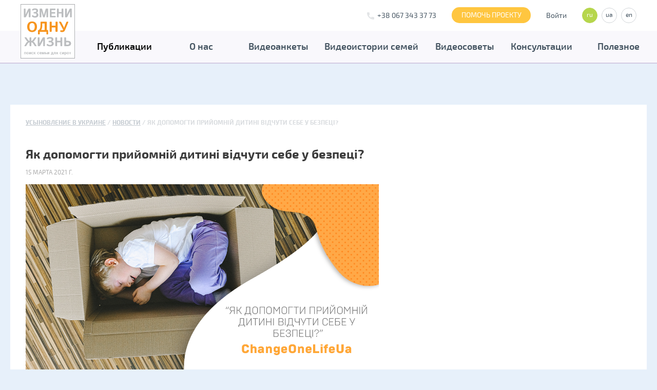

--- FILE ---
content_type: text/html; charset=UTF-8
request_url: https://changeonelife.ua/ru/news/yak-dopomogti-prijomnij-ditini-vidchuti-sebe-u
body_size: 11414
content:
<!DOCTYPE html>
<html lang="ru">
<head>
 <meta charset="utf-8" />
 <meta content="IE=edge,chrome=1" http-equiv="X-UA-Compatible" />
 <title>
 Як допомогти прийомній дитині відчути себе у безпеці? - Измени одну жизнь </title>
 <meta name="title" content="Як допомогти прийомній дитині відчути себе у безпеці?" />
 <meta property="fb:app_id" content="1487321191534060" />
 <meta property="fb:admins" content="" />
 <meta property="og:title" content="Як допомогти прийомній дитині відчути себе у безпеці?" />
 <meta property="og:description" content="" />
 <meta property="og:url" content="https://changeonelife.ua/ru/news/yak-dopomogti-prijomnij-ditini-vidchuti-sebe-u" />
 <meta property="og:image" content="https://changeonelife.ua/markup/assets/images/logo.jpg" />
 <meta name="keywords" content="" />
 <meta name="description" content="" />
 <meta name="viewport" content="width=device-width, initial-scale=1.0, maximum-scale=1.0, user-scalable=0" />
 <meta content="IE=edge,chrome=1" http-equiv="X-UA-Compatible" />
 <meta name="facebook-domain-verification" content="qpy0vc2hley17mj7v56pdlfmqpys98" />
 <link hreflang="uk" rel="alternate"
 href="https://changeonelife.ua/news/yak-dopomogti-prijomnij-ditini-vidchuti-sebe-u" />
 <link hreflang="ru" rel="alternate"
 href="https://changeonelife.ua/ru/news/yak-dopomogti-prijomnij-ditini-vidchuti-sebe-u" />
 <link hreflang="en" rel="alternate"
 href="https://changeonelife.ua/en/news/yak-dopomogti-prijomnij-ditini-vidchuti-sebe-u" />
 <link type="image/x-icon" href="/favicon.ico" rel="shortcut icon" />
 <link rel="stylesheet" type="text/css" href="/markup/assets/stylesheets/style.min.css?v=2.1" />
 <script id="widget-wfp-script" language="javascript" type="text/javascript"
 src="https://secure.wayforpay.com/server/pay-widget.js"></script>
 <script src="https://unpkg.com/react@16/umd/react.development.js" crossorigin></script>
 <script src="https://unpkg.com/react-dom@16/umd/react-dom.development.js" crossorigin></script>
 <link rel="stylesheet" type="text/css" href="/markup/assets/stylesheets/style2.css?v=2.1" />
 <link rel="stylesheet" type="text/css" href="/markup/assets/stylesheets/icon.min.css?v=2.1" />
 <link rel="stylesheet" type="text/css" href="/markup/assets/stylesheets/animation.css?v=2.1" />
 <link rel="stylesheet" type="text/css" href="/markup/assets/stylesheets/animate.css?v=2.1" />
 <link rel="stylesheet" type="text/css" href="/markup/assets/stylesheets/mediaelementplayer.css?v=2.1" />
 <!--[if IE]>
 <link rel="stylesheet" type="text/css" href="/markup/assets/stylesheets/style-for-ie.css" />
 <![endif]-->
 <script>
 (function(i, s, o, g, r, a, m) {
 i['GoogleAnalyticsObject'] = r;
 i[r] = i[r] || function() {
 (i[r].q = i[r].q || []).push(arguments)
 }, i[r].l = 1 * new Date();
 a = s.createElement(o),
 m = s.getElementsByTagName(o)[0];
 a.async = 1;
 a.src = g;
 m.parentNode.insertBefore(a, m)
 })(window, document, 'script', '//www.google-analytics.com/analytics.js', 'ga');
 ga('create', 'UA-56133099-1', 'auto');
 // Google Optimize, A/B тестирование для CDN
 ga('require', 'GTM-5PMVZ9G')
 ga('send', 'pageview');
 </script>
 <script>
 window.addEventListener("click", cm, false);
 window.addEventListener("dblclick", cm, false);
 var debug = document.getElementById("debug");
 function cm(e) {
 if (e.button == 2) {
 e.preventDefault();
 debug.innerHTML = new Date().getTime();
 }
 return true;
 }
 </script>
 <script>
 !function(f,b,e,v,n,t,s)
 {if(f.fbq)return;n=f.fbq=function(){n.callMethod?
 n.callMethod.apply(n,arguments):n.queue.push(arguments)};
 if(!f._fbq)f._fbq=n;n.push=n;n.loaded=!0;n.version='2.0';
 n.queue=[];t=b.createElement(e);t.async=!0;
 t.src=v;s=b.getElementsByTagName(e)[0];
 s.parentNode.insertBefore(t,s)}(window, document,'script',
 'https://connect.facebook.net/en_US/fbevents.js');
 fbq('init', '397942454793893');
 fbq('track', 'PageView');
 </script>
 <noscript><img height="1" width="1" style="display:none"
 src="https://www.facebook.com/tr?id=397942454793893&ev=PageView&noscript=1"
 /></noscript>
</head>
<body class="">
 <!-- Yandex.Metrika counter
<script type="text/javascript">
(function (d, w, c) {
(w[c] = w[c] || []).push(function() {
try {
w.yaCounter35801245 = new Ya.Metrika({
id:35801245,
clickmap:true,
trackLinks:true,
accurateTrackBounce:true
});
} catch(e) { }
});
var n = d.getElementsByTagName("script")[0],
s = d.createElement("script"),
f = function () { n.parentNode.insertBefore(s, n); };
s.type = "text/javascript";
s.async = true;
s.src = "https://mc.yandex.ru/metrika/watch.js";
if (w.opera == "[object Opera]") {
d.addEventListener("DOMContentLoaded", f, false);
} else { f(); }
})(document, window, "yandex_metrika_callbacks");
</script>
<noscript><div><img src="https://mc.yandex.ru/watch/35801245" style="position:absolute; left:-9999px;" alt="" /></div></noscript>
Yandex.Metrika counter -->
 <script src="/markup/assets/javascripts/dist/main_react.js" type="module"></script>
 <script>
< ? php
if (r() - > requestUri == '/' && !isBot()): ? >
 <
 ? php $cookieLang = isset(Yii::app() - > request - > cookies['lang'] - > value) ? Yii::app() - > request - >
 cookies['lang'] - > value : false; ? >
<
? php
if (empty($cookieLang)): ? >
 var lng = navigator.browserLanguage || navigator.language || navigator.userLanguage;
if (lng == 'uk') {
 window.location = '/ru/news/yak-dopomogti-prijomnij-ditini-vidchuti-sebe-u?setLang=1&lang=ua&redirect=IC8gdWEgLyA=';
} <
? php elseif($cookieLang == 'ua'): ? >
 window.location = '/ua'; <
? php endif; ? >
<
? php endif; ? >
</script>
<!--[if lt IE 8]>
<p class="browserupgrade">You are using an <strong>outdated</strong> browser. Please <a href="http://browsehappy.com/">upgrade your browser</a> to improve your experience.</p>
<![endif]-->
<header>
 <div class="header-container">
 <div class="help-link-container mobile-show">
 <a href="/ru/donate" class="help-link">ПОМОЧЬ ПРОЕКТУ</a>
 </div>
 <div id="btn-mobile-icon" class="mobile-icon icons-mobile left"></div>
 <div class="logo">
 <a href="/ru/">
 <img src="/markup/assets/images/logo_changeonelife_ru.svg" alt="" width="129px" height="129px" />
 </a>
 </div>
 <div class="top-header-controls border-box right">
 <div class="header-top-main-wrapper clearfix">
 <div class="switchers-wrapper left">
 <div class="switchers-col mobile-hide">
 <div class="phone-container">
 <div class="phone-base">+38 067 343 37 73</div>
 </div>
 </div>
 <div class="switchers-col mobile-hide">
 <div class="help-link-container">
 <a href="/ru/donate" class="help-link">ПОМОЧЬ ПРОЕКТУ</a>
 </div>
 </div>
 <div class="switchers-col mobile-hide">
 <div class="login-link">
 <a href="/ru/login">Войти</a>
 </div>
 </div>
 <div class="switchers-col">
 <div class="languages">
 <a href="/" class="active">ru</a>
 <a
 href="/ru/news/yak-dopomogti-prijomnij-ditini-vidchuti-sebe-u?setLang=1&lang=ua&redirect=L25ld3MveWFrLWRvcG9tb2d0aS1wcmlqb21uaWotZGl0aW5pLXZpZGNodXRpLXNlYmUtdQ==">ua</a>
 <a
 href="/ru/news/yak-dopomogti-prijomnij-ditini-vidchuti-sebe-u?setLang=1&lang=en&redirect=L2VuL25ld3MveWFrLWRvcG9tb2d0aS1wcmlqb21uaWotZGl0aW5pLXZpZGNodXRpLXNlYmUtdQ==">en</a>
 </div>
 </div>
 </div>
 </div>
 </div>
 </div>
</header>
<div id="mobile-decor" class="mobile-show mobile-header-decor"></div>
<nav id="nav" class="navigation clearfix">
 <div class="menu-grid">
 <ul class="menu-list list-inline clearfix menu-grid-right">
 <li class="tooltip-holder">
 <h2>
 <a class="active" href="/ru/news">Публикации</a>
 <div class="mobile-show sub-menu-arrow icons-triangle-down"></div> </h2>
 <h3>Новости, статьи, советы</h3>
 <div class="navigation-dropdown">
 <ul>
 <li><a class="active" href="/ru/news">Новости</a></li>
 <li><a href="/ru/articles">Статьи</a></li>
 <li><a href="/ru/blogs">Блоги</a></li>
 </ul>
 </div>
 </li>
 <li class="tooltip-holder">
 <h2>
 <a href="/ru/about">О нас</a>
 <div class="mobile-show sub-menu-arrow icons-triangle-down"></div> </h2>
 <h3>Почему мы помогаем</h3>
 <div class="navigation-dropdown">
 <ul>
 <li><a href="/ru/about">О нас</a></li>
 <li><a href="/ru/about/team">Команда</a></li>
 <li><a href="/ru/about/docs">Документы</a></li>
 <li><a href="/ru/about/report">Отчеты</a></li>
 <li><a href="/ru/about/outofus">СМИ о нас</a></li>
 <li><a href="/ru/about/banner">Наш баннер</a></li>
 <li><a href="/ru/about/druzi">Наши друзья</a></li>
 <li><a href="/ru/about/contacts">Контакты</a></li>
 </ul>
 </div>
 </li>
 <li class="tooltip-holder">
 <h2>
 <a href="/ru/videopassport">Видеоанкеты</a>
 <div class="mobile-show sub-menu-arrow icons-triangle-down"></div> </h2>
 <h3>Поиск по базе видеоанкет</h3>
 <div class="navigation-dropdown">
 <ul>
 <li><a href="/ru/videopassport">Поиск ребенка</a></li>
 <li><a href="/ru/child-in-family">Дети в семьях</a></li>
 <li><a href="/ru/videopassport/socreklama">Соцреклама</a></li>
 <li><a href="/ru/videopassport/howitworks">Инструкция</a></li>
 </ul>
 </div>
 </li>
 <li class="">
 <h2>
 <a href="/ru/videohistory">Видеоистории семей</a>
 </h2>
 <h3>Счастливые истории о детях</h3>
 </li>
 <li class="">
 <h2>
 <a href="/ru/video-advices">Видеосоветы</a>
 </h2>
 <h3>Присоединяйтесь к нам</h3>
 </li>
 <li class="tooltip-holder">
 <h2>
 <a href="/ru/consultations">Консультации</a>
 <div class="mobile-show sub-menu-arrow icons-triangle-down"></div> </h2>
 <h3>Консультации, вопросы: ответы</h3>
 <div class="navigation-dropdown">
 <ul>
 <li><a href="/ru/consultations/how-to-adopt">Как усыновить</a></li>
 <li><a href="/ru/experts">Ряд вопросов</a></li>
 <li><a href="/ru/consultations/experts">Наши эксперты</a></li>
 <li><a href="/ru/adoption">Национальное усыновление</a></li>
 <li><a href="/ru/opika">Опека, попечительство</a></li>
 <li><a href="/ru/fosterfamily">Приемная семья</a></li>
 <li><a href="/ru/adoption_int">Международное усыновление</a></li>
 </ul>
 </div>
 </li>
 <li class="tooltip-holder">
 <h2>
 <a href="/ru/utility">Полезное</a>
 <div class="mobile-show sub-menu-arrow icons-triangle-down"></div> </h2>
 <h3>Книги, видео</h3>
 <div class="navigation-dropdown">
 <ul>
 <li><a href="/ru/utility/legislation">Законодательство</a></li>
 <li><a href="/ru/utility/books">Книги</a></li>
 <li><a href="/ru/utility/movies">Фильмы</a></li>
 </ul>
 </div>
 </li>
 </ul>
 </div>
 <div class="mobile-user-link mobile-show">
 <div class="user-profile-item">
 <a href="/ru/login">Войти</a>
 </div>
 </div>
</nav>
 <main>
<section class="site-page">
<div class="site-main">
<div itemscope="" itemtype="​http://data­vocabulary.org/Breadcrumb"​>
 <ul class="breadcrumbs">
 <li><a href="/ru/" itemprop="url"><span itemprop="title">Усыновление в Украине </span></a></li>
 <li>
 <a href="/ru/news" itemprop="url"><span itemprop="title">Новости</span></a>
 </li>
 <li>
 <span itemprop="title">Як допомогти прийомній дитині відчути себе у безпеці? </span>
 </li>
 </ul>
</div>
<aside class="left-block">
<h1 class="item-name">Як допомогти прийомній дитині відчути себе у безпеці?</h1>
<div class="news-top-container">
<p class="news-date bold">
 <time datetime="2021-03-15">15 марта 2021 г.</time>
</p>
</div>
<article class="item-article content">
 <p><span style="font-size:14px;"><img alt="" src="/user_uploads/images/безопасность.png" style="width: 1200px; height: 630px;" /><br />
<br />
Тривожність дитини - напевно, одне з найбільш поширених станів, з яким стикаються прийомні батьки.<br />
&nbsp;<br />
Страхи, підвищений контроль, неможливість перебувати одному, боязнь відпустити або навіть просто втратити з поля зору свого дорослого - ось деякі прояви тривоги, з якими доводиться стикатися щодня новій сім&#39;ї.<br />
&nbsp;<br />
Чи можемо ми щось зробити, щоб допомогти дитині повірити в те, що той світ, в якому вона живе, тепер цілком безпечний? Так, можемо.<br />
&nbsp;<br />
Дорослі завжди можуть більше, ніж діти, в силу свого досвіду, знань, навичок. Зрештою, перед дитиною у них завжди є одна незаперечна перевага - вони вже виросли, а це значить, що зуміли пройти той шлях, який дитині пройти тільки належить, тому їм точно є чим поділитися!<br />
&nbsp;<br />
5 кроків до спокою, тільки спокою!<br />
&nbsp;</span><br />
<strong><span style="font-size:20px;">1. Прийміть переживання малюка або підлітка</span></strong><br />
<span style="font-size:14px;">&nbsp;<br />
І перший крок буде досить простий і складний одночасно - визнати те, що світ дитини, яка пережила втрату, і правда, відчувається досить небезпечним місцем.<br />
Це означає, що &laquo;та ну, чого тут боятися&raquo;, &laquo;переросте і забуде&raquo;, &laquo;так скільки можна вже&raquo; - погані помічники у вирішенні цього питання.<br />
Знецінення переживання дитини, ми не допомагаємо їй, а даємо зрозуміти - до нас не можна звертатися, для нас твої переживання значення не мають. Чи варто дивуватися, що при подібному підході тривожність залишається, а виражатися починає в більш різких формах - агресії, істериках.<br />
<br />
Для того, щоб рухатися далі, дорослим, що оточують дитину потрібно зрозуміти - втрата, жорстоке поводження, нехтування потребами робить світ небезпечним місцем, і можливий напад може статися в будь-яку хвилину.<br />
Тому дитина витрачає багато своїх ресурсів на захист і контроль, перевіряючи, чи всі на місці, прислухаючись і придивляючись. І якщо ми, дорослі розуміємо це, у нас з&#39;являються всі шанси допомогти дитині.<br />
&nbsp;</span><br />
<strong><span style="font-size:20px;">2. Знайдіть назви для дитячих почуттів</span></strong><br />
<span style="font-size:14px;">&nbsp;<br />
Наступним кроком допомоги буде описання того, що відбувається. Ми говоримо дитині, що вона робить зараз і чим це продиктовано: &laquo;Ти боїшся, що ми зникнемо, тому підходиш до нас кожні п&#39;ять хвилин з питаннями&raquo;, &laquo;На тебе нападали, тому тобі складно довіряти&raquo;, &laquo;Ти лякаєшся різких звуків, тому що в твоєму житті був такий досвід, що так билися пляшки і починалися бійки&raquo; тощо.<br />
Важливо позначити почуття дитини, ті події, якими вони викликані (або ваші припущення), то, що робить дитина зараз, - і зв&#39;язати це в один ланцюжок.<br />
Так ми, по-перше, пояснюємо дитині, що з нею відбувається, по-друге, показуємо, що нам можна довіряти і ми готові розділити з нею її переживання, ми знаходимо назви для її почуттів і дій, а значить у нас є і знання, і розуміння для того, щоб впоратися.<br />
<br />
На жаль, під час травматичних подій, та й після них дитина залишається зі своїми страхами та переживаннями один-на-один. І в силу магічного дитячого мислення, почуття провини, небажання дорослих пояснювати і пояснювати, у нього досить часто складається відчуття - &laquo;щось не так зі мною&raquo;, &laquo;я винен, а значить, я повинен впоратися сам&raquo;.<br />
Показати дитині, що ми розуміємо, що відбувається, і готові допомагати - величезний крок на шляху до зцілення!<br />
&nbsp;</span><br />
<strong><span style="font-size:20px;">3. Одягніть &laquo;окуляри&raquo; на дитину</span></strong><br />
<span style="font-size:14px;">&nbsp;<br />
Рухаємося далі. Роз&#39;яснивши ситуацію, ми можемо сміливо сказати: &laquo;Тепер ми поруч, щоб зберігати твою безпеку&raquo;! Іноді батьки використовують цей крок, але ігнорують або не знають про важливість попередніх - і тоді належного ефекту не наступає.<br />
<br />
Тому важливо не просто сказати, що ви тут для того, щоб захищати і оберігати, а й позначити, що ви в курсі тих страхів, які є у дитини. І слова не повинні розходитися з ділом.<br />
Якщо ми на захисті, то всім своїм виглядом ми саме там: сидимо біля ліжка (а ніч - це той час, коли страхи загострюються), пильнуємо коридори і шафи, повідомляємо про виконану роботу - так ми показуємо, що нам точно можна довіряти.<br />
<br />
Ставимося до задачі з повною серйозністю, одягаємо &laquo;окуляри&raquo; дитини, яка очікує небезпеку звідусіль і позначаємо що перевірили, дізналися і можна точно розслабитися і покласти цю відповідальність на вас.<br />
<br />
Надалі можна буде цю почесну функцію делегувати - тваринам, іграшкам, які залишаються замість вас, цінним і важливим вашим речам, які символізують ваш захист. Але спочатку потрібно саме фізична присутність дорослого, фізичне відчуття того, що &laquo;я під захистом&raquo;.<br />
&nbsp;</span><br />
<span style="font-size:20px;"><strong>4. Плануйте і обговорюйте разом</strong></span><br />
<span style="font-size:14px;">&nbsp;<br />
Тепер трохи про повсякденне життя. Що нам дає почуття захищеності? Наявність іншої людини поруч, а це значить, що себе в просторі можна позначати раніше, ніж дитина занепокоїлася. Говорити про те, куди ви підете і коли повернетеся, як будете підтримувати зв&#39;язок, обговорювати те, що допоможе дитині пам&#39;ятати про ваш захис.<br />
Планування і обговорення - теж наші помічники. Але варто пам&#39;ятати, що частина інформації може просто не засвоюватися (в силу віку або вже згаданої травми), тому здорово буде її візуалізувати - писати плани на магнітній дошці, приклеювати туди фотографії, що символізують заходи, постійно обговорювати у всіх подробицях що і коли має бути. Якщо мова йде про подорожі - можна разом будувати дорожні карти і вивчати в Інтернеті ті місця, які можна буде побачити.<br />
<br />
Один з страхів дитини, який має досвід втрати, полягає в тому, що все зникне, зруйнується і перестане бути, тим самим - важливо проговорити те, що у вас є купа планів на будь-який вихід із ситуації, що пересуватися - це цікаво.<br />
І найголовніше (а це можна повторювати щодня) говорити про те, що ви поруч, ви разом і завтрашній день дитиною так само буде проведено в вашому домі і з вашою родиною, і так буде до тих пір, поки вона не виросте і не вирішить його покинути, щоб побудувати свій. Але і тоді ваш зв&#39;язок буде зберігатися.<br />
&nbsp;</span><br />
<span style="font-size:20px;"><strong>5. Обіймайте і беріть на ручки</strong></span><br />
<span style="font-size:14px;">&nbsp;<br />
Тактильний контакт (якщо дитина його дозволяє, що не завжди буває через травми жорстокого поводження і сексуального насильства). Якщо дитина дозволяє обнімашки, то не слід цим нехтувати.<br />
Беремо на руки, заколисуємо, обіймаємо - навіть якщо це вже зовсім великі діти. Завжди можна покласти голову на коліна, почухати за вушком, поцілувати.<br />
Це заспокоює і дає впевненість у тому, що ось він - дорослий, він зі мною і мене любить, а значить, ми точно з усім впораємося!<br />
<br />
<strong>Джерело:&nbsp;<a href="https://changeonelife.ru/2021/03/10/kak-sdelat-mir-priemnogo-rebenka-bolee-bezopasnym/">https://changeonelife.ru/2021/03/10/kak-sdelat-mir-priemnogo-rebenka-bolee-bezopasnym/</a></strong></span><br />
<br />
<br />
&nbsp;</p>
 <div class="social-block">
 <p>Поделись с друзьями</p>
<script type="text/javascript">(function() {
 if (window.pluso)if (typeof window.pluso.start == "function") return;
 if (window.ifpluso==undefined) { window.ifpluso = 1;
 var d = document, s = d.createElement('script'), g = 'getElementsByTagName';
 s.type = 'text/javascript'; s.charset='UTF-8'; s.async = true;
 s.src = ('https:' == window.location.protocol ? 'https' : 'http') + '://share.pluso.ru/pluso-like.js';
 var h=d[g]('body')[0];
 h.appendChild(s);
}})();</script>
<div class="pluso" data-background="transparent" data-options="small,square,line,horizontal,counter,theme=06" data-services="facebook,vkontakte,odnoklassniki,twitter,livejournal"></div>
 </div>
<script>(function(d, s, id) {
 var js, fjs = d.getElementsByTagName(s)[0];
 if (d.getElementById(id)) return;
 js = d.createElement(s); js.id = id;
 js.src = "//connect.facebook.net/ru_RU/sdk.js#xfbml=1&version=v2.4&appId=1487321191534060";
 fjs.parentNode.insertBefore(js, fjs);
}(document, 'script', 'facebook-jssdk'));</script>
<div class="fb-comments" data-href="https://changeonelife.ua/ru/news/yak-dopomogti-prijomnij-ditini-vidchuti-sebe-u" data-width="750" data-numposts="5"></div>
</article>
<div class="tags">
 <h4 class="tag-name">Теги:</h4>
 <a href="/ru/news/tags/1">
 <button class="btn-gray">советы</button>
 </a>
 <a href="/ru/news/tags/11">
 <button class="btn-gray">усыновление</button>
 </a>
 <a href="/ru/news/tags/16">
 <button class="btn-gray">психология</button>
 </a>
 </div>
<!--@left2-->
<!--@left3-->
<!--@left4-->
<!--@left5-->
<!--@left6-->
</aside>
<aside class="right-block">
<!--@right1-->
<!--@right2-->
<!--@right3-->
<!--@right4-->
<!--@right5-->
<!--@right6-->
</aside>
<section class="site-container">
<section class="site-container" id="subscription-form-container">
<form class="new-acquisitions" onsubmit="js:submitFromSubsription();return false;" id="subscription-form" action="/ru/news/yak-dopomogti-prijomnij-ditini-vidchuti-sebe-u" method="post">
<input type="hidden" name="scenario" value="news">
 <div class="new-acquisitions__item">
 <label for="SubscriptionForm_name" class="required">Имя, Фамилия <span class="required">*</span></label><input placeholder="Маричка Вушко" class="form-control" name="SubscriptionForm[name]" id="SubscriptionForm_name" type="text" />
<span class='errorMessage'></span>
 </div>
 <div class="new-acquisitions__item">
 <label for="SubscriptionForm_email" class="required">E-mail <span class="required">*</span></label><input placeholder="name@gmail.com" class="form-control" name="SubscriptionForm[email]" id="SubscriptionForm_email" type="text" />
<span class='errorMessage'></span>
 </div>
 <div class="new-acquisitions__item">
 <a href="#">
 <button class="btn-green">Подписаться на новости</button>
 </a>
 </div>
</form> 
</section>
<script>
function submitFromSubsription() {
 $.post('/?r=site/subscribe', $('#subscription-form').serialize(), function(response){
if (response.success) {
$('#subscription-form').html('<div style="margin: 40px;">'+response.message+'</div>');
} else {
$('#subscription-form .errorMessage').hide();
$('#subscription-form .error').removeClass('error');
$.each(response.errors, function(i,v) {
field = $('#SubscriptionForm_'+i);
field.addClass('error');
field.next().html(v).show();
})
}
 }, 'json');
}
</script>
<!--@content2-->
</section>
</div>
</section>
</main>
 <footer class="footer">
 <div class="footer-top">
 <div class="partners-slider-wrapper">
 <ul id="partners-carousel" class="partners-carousel">
 <li>
 <div class="slider-inner">
 <img src="/upload/ql/vx/c_146x146_ivano-frankivsk_oda.png" alt="Ивано-Франковская областная государственная администрация"/>
 <div class="slider-description">
 <p><a href="#">Ивано-Франковская областная государственная администрация </a></p>
 </div>
 </div>
 </li>
 <li>
 <div class="slider-inner">
 <img src="/upload/xz/q8/c_146x146_chernivetska_oda.png" alt="Черновицкая областная государственная администрация"/>
 <div class="slider-description">
 <p><a href="#">Черновицкая областная государственная администрация </a></p>
 </div>
 </div>
 </li>
 <li>
 <div class="slider-inner">
 <img src="/upload/u5/un/c_146x146_ternopilska_oda.png" alt="Тернопольская областная государственная администрация"/>
 <div class="slider-description">
 <p><a href="#">Тернопольская областная государственная администрация </a></p>
 </div>
 </div>
 </li>
 <li>
 <div class="slider-inner">
 <img src="/upload/rs/4p/c_146x146_zaporizka_oda.png" alt="Запорожская областная государственная администрация"/>
 <div class="slider-description">
 <p><a href="#">Запорожская областная государственная администрация </a></p>
 </div>
 </div>
 </li>
 <li>
 <div class="slider-inner">
 <img src="/upload/wg/lg/c_146x146_lvivska_oda.png" alt="Львовская областная государственная администрация"/>
 <div class="slider-description">
 <p><a href="#">Львовская областная государственная администрация </a></p>
 </div>
 </div>
 </li>
 <li>
 <div class="slider-inner">
 <img src="/upload/iw/0l/c_146x146_kyiv_mda.png" alt="Киевская городская государственная администрация"/>
 <div class="slider-description">
 <p><a href="#">Киевская городская государственная администрация </a></p>
 </div>
 </div>
 </li>
 <li>
 <div class="slider-inner">
 <img src="/upload/67/o6/c_146x146_volynska_oda.png" alt="Волынская областная государственная администрация"/>
 <div class="slider-description">
 <p><a href="#">Волынская областная государственная администрация </a></p>
 </div>
 </div>
 </li>
 <li>
 <div class="slider-inner">
 <img src="/upload/s6/pd/c_146x146_zhitomyr_oda.png" alt="Житомирская областная государственная администрация"/>
 <div class="slider-description">
 <p><a href="#">Житомирская областная государственная администрация </a></p>
 </div>
 </div>
 </li>
 <li>
 <div class="slider-inner">
 <img src="/upload/j2/ke/c_146x146_rivnenska_oda.png" alt="Ровенская областная государственная администрация"/>
 <div class="slider-description">
 <p><a href="#">Ровенская областная государственная администрация </a></p>
 </div>
 </div>
 </li>
 <li>
 <div class="slider-inner">
 <img src="/upload/hy/bn/c_146x146_zakarpatska_oda.png" alt="Закарпатская областная государственная администрация"/>
 <div class="slider-description">
 <p><a href="#">Закарпатская областная государственная администрация </a></p>
 </div>
 </div>
 </li>
 <li>
 <div class="slider-inner">
 <img src="/upload/jq/n8/c_146x146_sumska_oda.png" alt="Сумская областная государственная администрация"/>
 <div class="slider-description">
 <p><a href="#">Сумская областная государственная администрация </a></p>
 </div>
 </div>
 </li>
 <li>
 <div class="slider-inner">
 <img src="/upload/ge/o7/c_146x146_chernigivska_oda.png" alt="Черниговская областная государственная администрация"/>
 <div class="slider-description">
 <p><a href="#">Черниговская областная государственная администрация </a></p>
 </div>
 </div>
 </li>
 <li>
 <div class="slider-inner">
 <img src="/upload/x3/ub/c_146x146_odeska_oda.png" alt="Одесская областная государственная администрация"/>
 <div class="slider-description">
 <p><a href="#">Одесская областная государственная администрация </a></p>
 </div>
 </div>
 </li>
 <li>
 <div class="slider-inner">
 <img src="/upload/4r/vh/c_146x146_mykolaivska_oda.png" alt="Николаевская областная государственная администрация"/>
 <div class="slider-description">
 <p><a href="#">Николаевская областная государственная администрация </a></p>
 </div>
 </div>
 </li>
 <li>
 <div class="slider-inner">
 <img src="/upload/dh/a6/c_146x146_vinnytska_oda.png" alt="Винницкая областная государственная администрация"/>
 <div class="slider-description">
 <p><a href="#">Винницкая областная государственная администрация </a></p>
 </div>
 </div>
 </li>
 <li>
 <div class="slider-inner">
 <img src="/upload/rv/1q/c_146x146_cherkaska_oda.png" alt="Черкасская областная государственная администрация"/>
 <div class="slider-description">
 <p><a href="#">Черкасская областная государственная администрация </a></p>
 </div>
 </div>
 </li>
 <li>
 <div class="slider-inner">
 <img src="/upload/zs/do/c_146x146_kirovogradska_oda.png" alt="Кировоградская областная государственная администрация"/>
 <div class="slider-description">
 <p><a href="#">Кировоградская областная государственная администрация </a></p>
 </div>
 </div>
 </li>
 <li>
 <div class="slider-inner">
 <img src="/upload/cf/z7/c_146x146_dnipropetrovska_oda.png" alt="Днепропетровская областная государственная администрация"/>
 <div class="slider-description">
 <p><a href="#">Днепропетровская областная государственная администрация </a></p>
 </div>
 </div>
 </li>
 <li>
 <div class="slider-inner">
 <img src="/upload/62/66/c_146x146_harkivska_oda.png" alt="Харковская областная государственная администрация"/>
 <div class="slider-description">
 <p><a href="#">Харковская областная государственная администрация </a></p>
 </div>
 </div>
 </li>
 <li>
 <div class="slider-inner">
 <img src="/upload/13/oh/c_146x146_kyivska_oda.png" alt="Киевская областная государственная администрация"/>
 <div class="slider-description">
 <p><a href="#">Киевская областная государственная администрация </a></p>
 </div>
 </div>
 </li>
 <li>
 <div class="slider-inner">
 <img src="/upload/04/qs/c_146x146_donetska_oda.png" alt="Донецкая областная государственная администрация"/>
 <div class="slider-description">
 <p><a href="#">Донецкая областная государственная администрация </a></p>
 </div>
 </div>
 </li>
 <li>
 <div class="slider-inner">
 <img src="/upload/8j/75/luganska_oda.png" alt="Луганская областная военно-гражданская администрация"/>
 <div class="slider-description">
 <p><a href="#">Луганская областная военно-гражданская администрация </a></p>
 </div>
 </div>
 </li>
 <li>
 <div class="slider-inner">
 <img src="/upload/pc/72/c_146x146_hmelnitska_oda.png" alt="Хмельницкая областная государственная администрация"/>
 <div class="slider-description">
 <p><a href="#">Хмельницкая областная государственная администрация </a></p>
 </div>
 </div>
 </li>
 <li>
 <div class="slider-inner">
 <img src="/upload/8f/5b/c_146x146_poltavska_oda.png" alt="Полтавская областная государственная администрация"/>
 <div class="slider-description">
 <p><a href="#">Полтавская областная государственная администрация </a></p>
 </div>
 </div>
 </li>
 <li>
 <div class="slider-inner">
 <img src="/upload/4k/h6/c_146x146_hersonska_oda.png" alt="Херсонская областная государственная администрация"/>
 <div class="slider-description">
 <p><a href="#">Херсонская областная государственная администрация </a></p>
 </div>
 </div>
 </li>
 <li>
 <div class="slider-inner">
 <img src="/upload/qj/gt/minsotspolityky.png" alt="Министерство социальной политики"/>
 <div class="slider-description">
 <p><a href="#">Министерство социальной политики </a></p>
 </div>
 </div>
 </li>
 </ul>
 </div>
 </div>
 <div class="footer-inner three-cols">
 <div class="footer-container">
 <address class="one-col">
 03150, Украина, г.Киев, ул. Антоновича 59, оф. 18<br/>
 changeonelife@ukr.net, +380(67)343-3773 <!--LiveInternet counter--><script type="text/javascript"><!--
 document.write("<a class='live-button' href='//www.liveinternet.ru/click' "+
 "target=_blank><img src='//counter.yadro.ru/hit?t26.6;r"+
 escape(document.referrer)+((typeof(screen)=="undefined")?"":
 ";s"+screen.width+"​*"+screen.height+"*​"+(screen.colorDepth?
 screen.colorDepth:screen.pixelDepth))+";u"+escape(document.URL)+
 ";"+Math.random()+
 "' alt='' title='Показано число відвідувачів за "+
 " сьогодні' "+
 "border='0' width='88' height='15'><\/a>")
 //--></script><!--/LiveInternet-->
 </address>
 <div class="social-buttons two-col">
 <a href="https://www.facebook.com/changeonelife.ua" class="icon-page-fb"></a>
 <a href="https://www.instagram.com/changeonelife.ua/?hl=ru" class="icon-page-instagram"></a>
 </div>
 <div class="three-col">
 <!-- reviews counter-->
 <div class="reviews-child">
 <a href="/ru/reviews" class="btn-primary">Написать отзыв</a>
 <a href="/ru/reviews" class="link-reviews">Отзывы (267)</a> &nbsp;&nbsp;&nbsp;&nbsp;
 </div>
 <p class="copyright">
 Создание сайта — <a href="http://aikenweb.com/" target="_blank"><i class="icons-aiken"></i> Aiken Interactive, 2015 </a>
 </p>
 </div>
 </div>
 </div>
</footer>
<script src="/markup/assets/javascripts/lib/jquery.min.js"></script>
<script src="/markup/assets/javascripts/lib/bootstrap.min.js"></script>
 <script src="/markup/assets/javascripts/lib/select2.full.min.js"></script>
<script src="/markup/assets/javascripts/app/modal.js"></script>
<script src="/markup/assets/javascripts/lib/jquery.bxslider.min.js"></script>
<script src="/markup/assets/javascripts/lib/mediaelement-and-player.min.js"></script>
<script src="/markup/assets/javascripts/app/main.js?v=2.1"></script>
<script src="/markup/assets/javascripts/lib/jquery.maskedinput.min.js"></script>
<script src="/markup/assets/javascripts/lib/owl.carousel.min.js"></script>
<script src="/markup/assets/javascripts/lib/jquery.textillate.js"></script>
<script src="/markup/assets/javascripts/lib/jquery.lettering.js"></script>
<script>
$(function() {
$('.textillate').textillate({
 loop: true,
 in: {
effect: 'pulse'
 },
 out: {
effect: 'pulse'
 }
});
});
</script>
 <script>
 $('body').on('click', '.js-favorite-videopassport-delete', function(e) {
 e.preventDefault();
 var _self = $(this);
 $.ajax({
 url: '/?r=site/favoriteDelete&id=' + _self.data('id'),
 dataType: "text",
 type: "get",
 success: function(response) {
 if (_self[0].hasAttribute('data-closest')) {
 _self.closest('.' + _self.data('closest')).remove();
 } else {
 window.location.reload();
 }
 }
 })
 })
 $('body').on('click', '.js-favorite-videopassport-add', function(e) {
 e.preventDefault();
 $.ajax({
 url: '/?r=site/favoriteAdd&id=' + $(this).data('id'),
 dataType: "text",
 type: "get",
 success: function(response) {
 window.location.reload();
 }
 })
 })
 $('body').on('click', '.js-btn-show-more', function(e) {
 e.preventDefault();
 var _self = $(this);
 var class_item = _self.data('class-item');
 var issetIds = [];
 var list_container = 'list_update';
 if ($(this)[0].hasAttribute('data-list-update')) {
 list_container = $(this).data('list-update');
 }
 var container = $('#' + list_container);
 $('.' + class_item, container).each(function(index, value) {
 if ($(this)[0].hasAttribute('data-id')) {
 issetIds.push($(this).data('id'));
 }
 });
 $.ajax({
 url: _self.data('url'),
 data: {
 issetIds: issetIds,
 offset: $('.' + class_item, container).size()
 },
 dataType: 'html',
 type: 'post',
 success: function(response) {
 container.append(response);
 if (_self.data('count') <= $('.' + class_item, container).size()) {
 _self.parent().hide();
 } else {
 _self.parent().show();
 }
 }
 })
 })
 </script>
 <style>
 .errorMessage {
 color: red;
 display: block;
 }
 input.error,
 textarea.error,
 select.error {
 border: solid 1px red !important;
 }
 </style>
</body>
</html>


--- FILE ---
content_type: text/css
request_url: https://changeonelife.ua/markup/assets/stylesheets/icon.min.css?v=2.1
body_size: 649
content:
.icon-page-bear-circle,.icon-page-sprite,.icon-page-bear-small,.icon-page-bear,.icon-page-car-circle,.icon-page-car,.icon-page-carr-small,.icon-page-close,.icon-page-eye,.icon-page-fb-social-icon,.icon-page-fb,.icon-page-lj,.icon-page-ok,.icon-page-translation,.icon-page-tw,.icon-page-vk,.icon-page-instagram{background-image:url(../images/icon-page-s94944e37e8.png);background-repeat:no-repeat}background-repeat:no-repeat}.icon-page-bear-circle{background-position:0 0}.icon-page-bear-small{background-position:0 -70px}.icon-page-bear{background-position:0 -106px}.icon-page-car-circle{background-position:0 -152px}.icon-page-car{background-position:0 -222px}.icon-page-carr-small{background-position:0 -268px}.icon-page-close{background-position:0 -304px}.icon-page-eye{background-position:0 -334px}.icon-page-fb-social-icon{background-position:0 -357px}.icon-page-fb{background-position:0 -387px}.icon-page-fb:hover,.icon-page-fb.fb-hover{background-position:0 -431px}.icon-page-lj{background-position:0 -475px}.icon-page-lj:hover,.icon-page-lj.lj-hover{background-position:0 -519px}.icon-page-ok{background-position:0 -636px}.icon-page-ok:hover,.icon-page-ok.ok-hover{background-position:0 -680px}.icon-page-translation{background-position:0 -798px}.icon-page-tw{background-position:0 -824px}.icon-page-tw:hover,.icon-page-tw.tw-hover{background-position:0 -868px}.icon-page-vk{background-position:0 -946px}.icon-page-vk:hover,.icon-page-vk.vk-hover{background-position:0 -990px}.icon-page-google{background-image:url(../images/icon_google.png);background-repeat:no-repeat}.icon-page-google:hover{background-image:url(../images/icon_google_hover.png)}.icons-sprite,.icons-aiken,.icons-arrow-left,.icons-arrow-right,.icons-childs,.icons-fb,.icons-icon_fb,.icons-icon_live,.icons-icon_ok,.icons-icon_tw,.icons-icon_vk,.icons-info,.icons-mobile,.icons-odnoklasniki,.icons-pencil,.icons-triangle-down,.icons-triangle-up,.icons-twtr,.icons-vk,.bx-controls-direction .bx-prev,.bx-controls-direction .bx-next{background-image:url(../images/icons-saaa04dca8c.png);background-repeat:no-repeat}.icons-aiken{background-position:0 0}.icons-arrow-left{background-position:0 -87px}.icons-arrow-left:hover,.icons-arrow-left.arrow-left-hover{background-position:0 -22px}.icons-arrow-right{background-position:0 -217px}.icons-arrow-right:hover,.icons-arrow-right.arrow-right-hover{background-position:0 -152px}.icons-childs{background-position:0 -282px}.icons-fb{background-position:0 -375px}.icons-fb:hover,.icons-fb.fb-hover{background-position:0 -331px}.icons-icon_fb{background-position:0 -419px}.icons-icon_live{background-position:0 -449px}.icons-icon_ok{background-position:0 -479px}.icons-icon_tw{background-position:0 -509px}.icons-icon_vk{background-position:0 -539px}.icons-info{background-position:0 -569px}.icons-mobile{background-position:0 -649px}.icons-odnoklasniki{background-position:0 -720px}.icons-odnoklasniki:hover,.icons-odnoklasniki.odnoklasniki-hover{background-position:0 -676px}.icons-pencil{background-position:0 -808px}.icons-pencil:hover,.icons-pencil.pencil-hover{background-position:0 -764px}.icons-triangle-down{background-position:0 -852px}.icons-triangle-up{background-position:0 -868px}.icons-twtr{background-position:0 -928px}.icons-twtr:hover,.icons-twtr.twtr-hover{background-position:0 -884px}.icons-vk{background-position:0 -1016px}.icons-vk:hover,.icons-vk.vk-hover{background-position:0 -972px}.icon-page-instagram{background-position:0 -1034px}.icon-page-instagram:hover,.icon-page-instagram.instagram-hover{background-position:0 -1078px}


--- FILE ---
content_type: application/javascript
request_url: https://changeonelife.ua/markup/assets/javascripts/lib/jquery.textillate.js
body_size: 2134
content:
/*
 * textillate.js
 * http://jschr.github.com/textillate
 * MIT licensed
 *
 * Copyright (C) 2012-2013 Jordan Schroter
 */

(function ($) {
  "use strict";

  function isInEffect (effect) {
    return /In/.test(effect) || $.inArray(effect, $.fn.textillate.defaults.inEffects) >= 0;
  };

  function isOutEffect (effect) {
    return /Out/.test(effect) || $.inArray(effect, $.fn.textillate.defaults.outEffects) >= 0;
  };


  function stringToBoolean(str) {
    if (str !== "true" && str !== "false") return str;
    return (str === "true");
  };

  // custom get data api method
  function getData (node) {
    var attrs = node.attributes || []
      , data = {};

    if (!attrs.length) return data;

    $.each(attrs, function (i, attr) {
      var nodeName = attr.nodeName.replace(/delayscale/, 'delayScale');
      if (/^data-in-*/.test(nodeName)) {
        data.in = data.in || {};
        data.in[nodeName.replace(/data-in-/, '')] = stringToBoolean(attr.nodeValue);
      } else if (/^data-out-*/.test(nodeName)) {
        data.out = data.out || {};
        data.out[nodeName.replace(/data-out-/, '')] =stringToBoolean(attr.nodeValue);
      } else if (/^data-*/.test(nodeName)) {
        data[nodeName.replace(/data-/, '')] = stringToBoolean(attr.nodeValue);
      }
    })

    return data;
  }

  function shuffle (o) {
      for (var j, x, i = o.length; i; j = parseInt(Math.random() * i), x = o[--i], o[i] = o[j], o[j] = x);
      return o;
  }

  function animate ($t, effect, cb) {
    $t.addClass('animated ' + effect)
      .css('visibility', 'visible')
      .show();

    $t.one('webkitAnimationEnd mozAnimationEnd MSAnimationEnd oanimationend animationend', function () {
        $t.removeClass('animated ' + effect);
        cb && cb();
    });
  }

  function animateTokens ($tokens, options, cb) {
    var that = this
      , count = $tokens.length;

    if (!count) {
      cb && cb();
      return;
    }

    if (options.shuffle) $tokens = shuffle($tokens);
    if (options.reverse) $tokens = $tokens.toArray().reverse();

    $.each($tokens, function (i, t) {
      var $token = $(t);

      function complete () {
        if (isInEffect(options.effect)) {
          $token.css('visibility', 'visible');
        } else if (isOutEffect(options.effect)) {
          $token.css('visibility', 'hidden');
        }
        count -= 1;
        if (!count && cb) cb();
      }

      var delay = options.sync ? options.delay : options.delay * i * options.delayScale;

      $token.text() ?
        setTimeout(function () { animate($token, options.effect, complete) }, delay) :
        complete();
    });
  };

  var Textillate = function (element, options) {
    var base = this
      , $element = $(element);

    base.init = function () {
      base.$texts = $element.find(options.selector);

      if (!base.$texts.length) {
        base.$texts = $('<ul class="texts"><li>' + $element.html() + '</li></ul>');
        $element.html(base.$texts);
      }

      base.$texts.hide();

      base.$current = $('<span>')
        .html(base.$texts.find(':first-child').html())
        .prependTo($element);

      if (isInEffect(options.in.effect)) {
        base.$current.css('visibility', 'hidden');
      } else if (isOutEffect(options.out.effect)) {
        base.$current.css('visibility', 'visible');
      }

      base.setOptions(options);

      base.timeoutRun = null;

      setTimeout(function () {
        base.options.autoStart && base.start();
      }, base.options.initialDelay)
    };

    base.setOptions = function (options) {
      base.options = options;
    };

    base.triggerEvent = function (name) {
      var e = $.Event(name + '.tlt');
      $element.trigger(e, base);
      return e;
    };

    base.in = function (index, cb) {
      index = index || 0;

      var $elem = base.$texts.find(':nth-child(' + ((index||0) + 1) + ')')
        , options = $.extend(true, {}, base.options, $elem.length ? getData($elem[0]) : {})
        , $tokens;

      $elem.addClass('current');

      base.triggerEvent('inAnimationBegin');

      base.$current
        .html($elem.html())
        .lettering('words');

      // split words to individual characters if token type is set to 'char'
      if (base.options.type == "char") {
        base.$current.find('[class^="word"]')
            .css({
              'display': 'inline-block',
              // fix for poor ios performance
              '-webkit-transform': 'translate3d(0,0,0)',
              '-moz-transform': 'translate3d(0,0,0)',
              '-o-transform': 'translate3d(0,0,0)',
              'transform': 'translate3d(0,0,0)'
            })
            .each(function () { $(this).lettering() });
      }

      $tokens = base.$current
        .find('[class^="' + base.options.type + '"]')
        .css('display', 'inline-block');

      if (isInEffect(options.in.effect)) {
        $tokens.css('visibility', 'hidden');
      } else if (isOutEffect(options.in.effect)) {
        $tokens.css('visibility', 'visible');
      }

      base.currentIndex = index;

      animateTokens($tokens, options.in, function () {
        base.triggerEvent('inAnimationEnd');
        if (options.in.callback) options.in.callback();
        if (cb) cb(base);
      });
    };

    base.out = function (cb) {
      var $elem = base.$texts.find(':nth-child(' + ((base.currentIndex||0) + 1) + ')')
        , $tokens = base.$current.find('[class^="' + base.options.type + '"]')
        , options = $.extend(true, {}, base.options, $elem.length ? getData($elem[0]) : {})

      base.triggerEvent('outAnimationBegin');

      animateTokens($tokens, options.out, function () {
        $elem.removeClass('current');
        base.triggerEvent('outAnimationEnd');
        if (options.out.callback) options.out.callback();
        if (cb) cb(base);
      });
    };

    base.start = function (index) {
      setTimeout(function () {
        base.triggerEvent('start');

      (function run (index) {
        base.in(index, function () {
          var length = base.$texts.children().length;

          index += 1;

          if (!base.options.loop && index >= length) {
            if (base.options.callback) base.options.callback();
            base.triggerEvent('end');
          } else {
            index = index % length;

            base.timeoutRun = setTimeout(function () {
              base.out(function () {
                run(index)
              });
            }, base.options.minDisplayTime);
          }
        });
      }(index || 0));
      }, base.options.initialDelay);
    };

    base.stop = function () {
      if (base.timeoutRun) {
        clearInterval(base.timeoutRun);
        base.timeoutRun = null;
      }
    };

    base.init();
  }

  $.fn.textillate = function (settings, args) {
    return this.each(function () {
      var $this = $(this)
        , data = $this.data('textillate')
        , options = $.extend(true, {}, $.fn.textillate.defaults, getData(this), typeof settings == 'object' && settings);

      if (!data) {
        $this.data('textillate', (data = new Textillate(this, options)));
      } else if (typeof settings == 'string') {
        data[settings].apply(data, [].concat(args));
      } else {
        data.setOptions.call(data, options);
      }
    })
  };

  $.fn.textillate.defaults = {
    selector: '.texts',
    loop: false,
    minDisplayTime: 2000,
    initialDelay: 0,
    in: {
      effect: 'fadeInLeftBig',
      delayScale: 1.5,
      delay: 50,
      sync: false,
      reverse: false,
      shuffle: false,
      callback: function () {}
    },
    out: {
      effect: 'hinge',
      delayScale: 1.5,
      delay: 50,
      sync: false,
      reverse: false,
      shuffle: false,
      callback: function () {}
    },
    autoStart: true,
    inEffects: [],
    outEffects: [ 'hinge' ],
    callback: function () {},
    type: 'char'
  };

}(jQuery));


--- FILE ---
content_type: image/svg+xml
request_url: https://changeonelife.ua/markup/assets/images/logo_changeonelife_ru.svg
body_size: 3789
content:
<?xml version="1.0" encoding="utf-8"?>
<!-- Generator: Adobe Illustrator 17.1.0, SVG Export Plug-In . SVG Version: 6.00 Build 0)  -->
<!DOCTYPE svg PUBLIC "-//W3C//DTD SVG 1.1//EN" "http://www.w3.org/Graphics/SVG/1.1/DTD/svg11.dtd">
<svg version="1.1" id="Layer_1" xmlns="http://www.w3.org/2000/svg" xmlns:xlink="http://www.w3.org/1999/xlink" x="0px" y="0px"
	 viewBox="0 0 119.1 119.1" enable-background="new 0 0 119.1 119.1" xml:space="preserve">
<g>
	<rect x="0.5" y="0.5" fill="#FFFFFF" width="118.1" height="118.1"/>
	<path fill="#A6A8AB" d="M118.1,1v117.1H1V1H118.1 M119.1,0H0v119.1h119.1V0L119.1,0z"/>
</g>
<g>
	<path fill="#BBBDBF" d="M8.1,28.9c-0.6,0-0.8-0.3-0.8-1V10.7c0-0.7,0.3-1,0.9-1h1.9c0.6,0,0.9,0.3,0.9,1v10.6c0,0.5,0,1.1-0.1,1.6
		h0.1l6-12.3c0.3-0.6,0.8-0.9,1.6-0.9h2.3c0.6,0,0.9,0.3,0.9,1v17.2c0,0.7-0.3,1-0.9,1h-1.9c-0.6,0-0.9-0.3-0.9-1V17.3
		c0-0.5,0-1.1,0.1-1.6H18l-6,12.3c-0.3,0.6-0.8,0.9-1.6,0.9H8.1z"/>
	<path fill="#BBBDBF" d="M25,26.9c-0.4-0.5-0.4-1-0.1-1.3l1.2-1.3c0.3-0.4,0.8-0.3,1.3,0.2c0.4,0.4,0.9,0.8,1.5,1.2
		c0.6,0.4,1.4,0.6,2.4,0.6c1,0,1.8-0.2,2.5-0.6c0.7-0.4,1.1-1.1,1.1-2.3S34.6,21.5,34,21c-0.6-0.4-1.4-0.6-2.4-0.6h-2
		c-0.6,0-0.9-0.3-0.9-0.8v-1.4c0-0.6,0.3-0.9,0.9-0.9h1.5c1.4,0,2.3-0.2,2.7-0.7c0.4-0.5,0.7-1.1,0.7-1.8c0-0.8-0.3-1.4-0.8-1.7
		c-0.5-0.4-1.3-0.6-2.4-0.6c-0.9,0-1.6,0.1-2.2,0.4c-0.6,0.3-1.1,0.6-1.4,0.9c-0.5,0.5-1,0.6-1.3,0.1l-1-1.2
		c-0.4-0.5-0.3-0.9,0.2-1.3c0.9-0.8,1.8-1.3,2.8-1.6c1-0.3,2-0.4,3.3-0.4c2.2,0,3.9,0.5,5,1.4c1.1,0.9,1.7,2.1,1.7,3.6
		c0,1.3-0.3,2.3-0.9,3c-0.6,0.7-1.4,1.2-2.3,1.4v0.1c1,0.1,1.9,0.6,2.7,1.5c0.8,0.9,1.2,2,1.2,3.4c0,1.8-0.7,3.2-2,4.2
		c-1.3,1-3.2,1.5-5.5,1.5c-1.7,0-3-0.2-3.9-0.7C26.4,28.3,25.6,27.7,25,26.9z"/>
	<path fill="#BBBDBF" d="M42.8,28.9c-0.6,0-0.9-0.3-0.9-1V10.7c0-0.7,0.3-1,0.9-1h3.5c0.5,0,0.8,0.4,1,1.1l3.3,11.8
		c0.1,0.5,0.2,0.9,0.3,1.3c0.1,0.3,0.1,0.7,0.1,1.2h0.1c0-0.4,0.1-0.8,0.1-1.2c0.1-0.3,0.2-0.7,0.3-1.3L55,10.8
		c0.2-0.7,0.5-1.1,1-1.1h3.5c0.6,0,0.9,0.3,0.9,1v17.2c0,0.7-0.3,1-0.9,1h-1.9c-0.6,0-0.9-0.3-0.9-1V16.8c0-0.5,0-1.1,0.1-1.6h-0.1
		l-3.5,12.6c-0.2,0.7-0.6,1.1-1,1.1h-2.1c-0.5,0-0.8-0.4-1-1.1l-3.5-12.6h-0.1c0,0.5,0.1,1.1,0.1,1.6v11.1c0,0.7-0.3,1-0.9,1H42.8z"
		/>
	<path fill="#BBBDBF" d="M65.1,28.9c-0.6,0-0.9-0.3-0.9-1V10.7c0-0.7,0.3-1,0.9-1h10.5c0.6,0,0.9,0.3,0.9,0.9v1.6
		c0,0.6-0.3,0.9-0.9,0.9h-7.8v4.3H75c0.6,0,0.9,0.3,0.9,0.9v1.6c0,0.6-0.3,0.9-0.9,0.9h-7.1v5H76c0.6,0,0.9,0.3,0.9,0.9V28
		c0,0.6-0.3,0.9-0.9,0.9H65.1z"/>
	<path fill="#BBBDBF" d="M80.8,28.9c-0.6,0-0.9-0.3-0.9-1V10.7c0-0.7,0.3-1,0.9-1h1.9c0.6,0,0.9,0.3,0.9,1v6.6H90v-6.6
		c0-0.7,0.3-1,0.9-1h1.9c0.6,0,0.9,0.3,0.9,1v17.2c0,0.7-0.3,1-0.9,1h-1.9c-0.6,0-0.9-0.3-0.9-1v-7.3h-6.6v7.3c0,0.7-0.3,1-0.9,1
		H80.8z"/>
	<path fill="#BBBDBF" d="M98.4,28.9c-0.6,0-0.8-0.3-0.8-1V10.7c0-0.7,0.3-1,0.9-1h1.9c0.6,0,0.9,0.3,0.9,1v10.6c0,0.5,0,1.1-0.1,1.6
		h0.1l6-12.3c0.3-0.6,0.8-0.9,1.6-0.9h2.3c0.6,0,0.9,0.3,0.9,1v17.2c0,0.7-0.3,1-0.9,1h-1.9c-0.6,0-0.9-0.3-0.9-1V17.3
		c0-0.5,0-1.1,0.1-1.6h-0.1l-6,12.3c-0.3,0.6-0.8,0.9-1.6,0.9H98.4z"/>
</g>
<g>
	<path fill="#F7941D" d="M14.6,49.6c0-3.6,0.9-6.4,2.8-8.5c1.8-2.1,4.5-3.1,7.9-3.1s6,1,7.9,3.1c1.8,2.1,2.8,4.9,2.8,8.5
		c0,3.6-0.9,6.4-2.8,8.5c-1.8,2.1-4.5,3.1-7.9,3.1s-6-1-7.9-3.1C15.5,56,14.6,53.1,14.6,49.6z M19.5,49.6c0,2.6,0.5,4.6,1.4,5.9
		c0.9,1.4,2.4,2.1,4.4,2.1s3.5-0.7,4.4-2.1c0.9-1.4,1.4-3.3,1.4-5.9c0-2.6-0.5-4.6-1.4-5.9c-0.9-1.4-2.4-2.1-4.4-2.1
		s-3.5,0.7-4.4,2.1C19.9,45,19.5,47,19.5,49.6z"/>
	<path fill="#F7941D" d="M39.1,66.4c-0.6,0-0.9-0.4-0.9-1.1V58c0-0.8,0.5-1.2,1.4-1.2h0.7c1.4-1.4,2.3-3,2.8-4.7
		c0.5-1.7,0.7-4.6,0.7-8.5v-4c0-0.8,0.4-1.2,1.1-1.2h11.5c0.7,0,1.1,0.4,1.1,1.2v17.2h1.6c0.9,0,1.4,0.4,1.4,1.2v7.3
		c0,0.7-0.3,1.1-0.9,1.1h-2c-0.6,0-0.9-0.4-0.9-1.1v-4.7H42v4.7c0,0.7-0.3,1.1-0.9,1.1H39.1z M44.8,56.8h8.1V42.3h-5.3v2.2
		c0,3.7-0.3,6.5-0.8,8.5C46.3,55,45.6,56.3,44.8,56.8z"/>
	<path fill="#F7941D" d="M64.8,60.7c-0.7,0-1.1-0.4-1.1-1.2V39.6c0-0.8,0.4-1.2,1.1-1.2h2.4c0.7,0,1.1,0.4,1.1,1.2v7.6h8.3v-7.6
		c0-0.8,0.4-1.2,1.1-1.2H80c0.7,0,1.1,0.4,1.1,1.2v19.9c0,0.8-0.4,1.2-1.1,1.2h-2.4c-0.7,0-1.1-0.4-1.1-1.2V51h-8.3v8.5
		c0,0.8-0.4,1.2-1.1,1.2H64.8z"/>
	<path fill="#F7941D" d="M84.6,39.8c-0.5-0.9-0.3-1.3,0.6-1.3h2.5c0.5,0,1,0.4,1.4,1.1l5,9.5c0.3,0.6,0.6,1.2,0.8,1.8
		c0.2,0.6,0.3,1.2,0.4,1.8h0.1c0.1-0.6,0.2-1.2,0.4-1.8c0.1-0.6,0.3-1.2,0.6-1.8l3.9-9.5c0.3-0.7,0.7-1.1,1.3-1.1h2.3
		c0.7,0,0.9,0.4,0.6,1.3l-6.5,15.8c-0.9,2.3-1.9,3.8-2.9,4.5c-1,0.7-2.4,1.1-4.3,1.1c-1.3,0-2.4-0.2-3.2-0.5
		c-0.6-0.3-0.9-0.7-0.7-1.2l0.6-2c0.1-0.5,0.5-0.6,1.1-0.3c0.6,0.3,1.2,0.4,1.7,0.4c0.6,0,1.1-0.1,1.6-0.2c0.5-0.2,0.8-0.5,1.1-1.1
		l0.2-0.5L84.6,39.8z"/>
</g>
<g>
	<path fill="#BBBDBF" d="M9.1,92.1c-0.7,0-0.9-0.4-0.4-1.2l3.3-5.3c0.6-1,1.2-1.8,1.8-2.3c0.6-0.5,1.2-0.9,1.9-1.1v0
		c-0.5-0.3-1.1-0.7-1.6-1.3c-0.6-0.6-1-1.1-1.4-1.7l-3.6-5.3c-0.5-0.8-0.4-1.2,0.5-1.2h2.3c0.5,0,0.9,0.3,1.2,0.8l3,4.4
		c0.5,0.7,1,1.4,1.7,1.9c0.6,0.5,1.2,0.8,1.7,0.8h0.3v-6.8c0-0.7,0.3-1,0.9-1h2.1c0.6,0,0.9,0.3,0.9,1v6.8H24c0.5,0,1.1-0.3,1.7-0.8
		s1.2-1.1,1.7-1.9l3-4.4c0.4-0.5,0.8-0.8,1.2-0.8h2.3c0.8,0,1,0.4,0.5,1.2l-3.6,5.3c-0.4,0.5-0.8,1.1-1.4,1.7
		c-0.6,0.6-1.1,1-1.6,1.3v0c0.7,0.3,1.3,0.6,1.9,1.1c0.6,0.5,1.2,1.3,1.8,2.3l3.3,5.3c0.5,0.8,0.3,1.2-0.4,1.2H32
		c-0.5,0-0.9-0.3-1.2-0.8l-2.7-4.4c-0.5-0.8-1.1-1.5-1.9-2.2c-0.8-0.6-1.4-0.9-2-0.9h-0.5v7.3c0,0.7-0.3,1-0.9,1h-2.1
		c-0.6,0-0.9-0.3-0.9-1v-7.3h-0.5c-0.6,0-1.3,0.3-2,0.9s-1.4,1.3-1.9,2.2l-2.7,4.4c-0.3,0.5-0.7,0.8-1.2,0.8H9.1z"/>
	<path fill="#BBBDBF" d="M38.6,92.1c-0.6,0-0.9-0.3-0.9-1V73.7c0-0.7,0.3-1,0.9-1h2.1c0.6,0,0.9,0.3,0.9,1v10.7c0,0.5,0,1.1-0.1,1.6
		h0.1l6.7-12.4c0.3-0.6,0.9-0.9,1.8-0.9h2.5c0.6,0,0.9,0.3,0.9,1v17.4c0,0.7-0.3,1-0.9,1h-2.1c-0.6,0-0.9-0.3-0.9-1V80.4
		c0-0.5,0-1.1,0.1-1.6h-0.1l-6.7,12.4c-0.3,0.6-0.9,0.9-1.8,0.9H38.6z"/>
	<path fill="#BBBDBF" d="M57.3,90.1c-0.5-0.5-0.5-1-0.1-1.3l1.3-1.3c0.4-0.4,0.9-0.3,1.5,0.2c0.4,0.4,1,0.8,1.7,1.2
		c0.7,0.4,1.6,0.6,2.7,0.6c1.1,0,2-0.2,2.8-0.6c0.8-0.4,1.2-1.2,1.2-2.3s-0.3-1.9-1-2.4c-0.7-0.4-1.6-0.6-2.7-0.6h-2.2
		c-0.7,0-1-0.3-1-0.9v-1.5c0-0.6,0.3-0.9,1-0.9h1.7c1.5,0,2.5-0.2,3-0.7c0.5-0.5,0.7-1.1,0.7-1.9c0-0.8-0.3-1.4-0.8-1.7
		c-0.6-0.4-1.5-0.6-2.7-0.6c-0.9,0-1.8,0.1-2.5,0.4s-1.2,0.6-1.6,0.9c-0.6,0.5-1.1,0.6-1.5,0.1l-1.1-1.2c-0.4-0.5-0.4-0.9,0.2-1.4
		c1-0.8,2-1.3,3.1-1.6s2.3-0.5,3.6-0.5c2.4,0,4.3,0.5,5.5,1.4c1.2,0.9,1.9,2.2,1.9,3.7c0,1.3-0.4,2.3-1,3c-0.7,0.7-1.6,1.2-2.6,1.4
		v0.1c1.1,0.1,2.1,0.6,3,1.5c0.9,0.9,1.3,2,1.3,3.4c0,1.8-0.7,3.2-2.2,4.3c-1.5,1-3.5,1.5-6.1,1.5c-1.9,0-3.3-0.2-4.3-0.7
		C58.9,91.5,58,90.9,57.3,90.1z"/>
	<path fill="#BBBDBF" d="M77.1,92.1c-0.6,0-0.9-0.3-0.9-1V73.7c0-0.7,0.3-1,0.9-1h2.1c0.6,0,0.9,0.3,0.9,1v6.6h7.3v-6.6
		c0-0.7,0.3-1,0.9-1h2.1c0.6,0,0.9,0.3,0.9,1v17.4c0,0.7-0.3,1-0.9,1h-2.1c-0.6,0-0.9-0.3-0.9-1v-7.4h-7.3v7.4c0,0.7-0.3,1-0.9,1
		H77.1z"/>
	<path fill="#BBBDBF" d="M96.6,92.1c-0.6,0-0.9-0.3-0.9-1V73.7c0-0.7,0.3-1,0.9-1h2.1c0.6,0,0.9,0.3,0.9,1v6.6h2.1
		c3.3,0,5.7,0.5,7,1.6c1.3,1.1,1.9,2.5,1.9,4.3c0,1.8-0.6,3.2-1.9,4.3c-1.3,1.1-3.6,1.6-7,1.6H96.6z M99.6,88.8h1.7
		c1.9,0,3.2-0.2,4-0.5c0.7-0.3,1.1-1,1.1-2.1c0-1.1-0.4-1.8-1.1-2.1c-0.7-0.3-2.1-0.5-4-0.5h-1.7V88.8z"/>
</g>
<g>
	<path fill="#BBBDBF" d="M8.4,109.8c-0.2,0-0.3-0.1-0.3-0.3v-4.2c0-0.2,0.1-0.3,0.3-0.3h3.5c0.2,0,0.3,0.1,0.3,0.3v4.2
		c0,0.2-0.1,0.3-0.3,0.3h-0.7c-0.2,0-0.3-0.1-0.3-0.3V106H9.3v3.5c0,0.2-0.1,0.3-0.3,0.3H8.4z"/>
	<path fill="#BBBDBF" d="M13.1,107.4c0-0.8,0.2-1.4,0.6-1.8c0.4-0.4,1-0.6,1.7-0.6c0.8,0,1.4,0.2,1.7,0.6c0.4,0.4,0.6,1,0.6,1.8
		c0,0.8-0.2,1.4-0.6,1.8c-0.4,0.4-1,0.6-1.7,0.6c-0.8,0-1.4-0.2-1.7-0.6C13.3,108.8,13.1,108.2,13.1,107.4z M14.5,107.4
		c0,0.6,0.1,1,0.3,1.2c0.2,0.2,0.4,0.4,0.8,0.4c0.3,0,0.6-0.1,0.8-0.4c0.2-0.2,0.3-0.6,0.3-1.2c0-0.6-0.1-1-0.3-1.2
		c-0.2-0.2-0.4-0.4-0.8-0.4c-0.3,0-0.6,0.1-0.8,0.4C14.5,106.5,14.5,106.9,14.5,107.4z"/>
	<path fill="#BBBDBF" d="M19,109.8c-0.2,0-0.2-0.1-0.2-0.3v-4.2c0-0.2,0.1-0.3,0.3-0.3h0.7c0.2,0,0.3,0.1,0.3,0.3v2.2
		c0,0.1,0,0.2,0,0.4h0l1.3-2.6c0.1-0.2,0.3-0.3,0.5-0.3h0.9c0.2,0,0.3,0.1,0.3,0.3v4.2c0,0.2-0.1,0.3-0.3,0.3H22
		c-0.2,0-0.3-0.1-0.3-0.3v-2.2c0-0.1,0-0.2,0-0.4h0l-1.3,2.6c-0.1,0.2-0.3,0.3-0.5,0.3H19z"/>
	<path fill="#BBBDBF" d="M23.9,107.4c0-0.8,0.2-1.4,0.6-1.8s1-0.6,1.8-0.6c0.5,0,0.8,0.1,1.1,0.2c0.3,0.1,0.5,0.3,0.6,0.5
		c0.1,0.1,0.1,0.2,0,0.3l-0.5,0.3c-0.1,0.1-0.3,0.1-0.4-0.1c-0.1-0.1-0.1-0.2-0.3-0.2s-0.3-0.1-0.5-0.1c-0.3,0-0.6,0.1-0.8,0.4
		c-0.2,0.2-0.2,0.6-0.2,1.2c0,0.6,0.1,1,0.2,1.2c0.2,0.2,0.4,0.4,0.8,0.4c0.2,0,0.4-0.1,0.6-0.2s0.3-0.2,0.4-0.4
		c0.1-0.1,0.2-0.2,0.4-0.1l0.4,0.3c0.1,0.1,0.1,0.2,0,0.4c-0.1,0.2-0.3,0.3-0.6,0.5c-0.3,0.2-0.7,0.2-1.2,0.2
		c-0.8,0-1.4-0.2-1.8-0.6C24.1,108.8,23.9,108.2,23.9,107.4z"/>
	<path fill="#BBBDBF" d="M29.3,109.8c-0.2,0-0.3-0.1-0.3-0.3v-4.2c0-0.2,0.1-0.3,0.3-0.3H30c0.2,0,0.3,0.1,0.3,0.3v1.5h0.1
		c0.1,0,0.3-0.1,0.4-0.2s0.2-0.2,0.3-0.4l0.6-1c0.1-0.1,0.2-0.2,0.3-0.2h0.7c0.2,0,0.3,0.1,0.1,0.3l-0.7,1.2
		c-0.1,0.2-0.3,0.3-0.4,0.5c-0.2,0.1-0.3,0.2-0.5,0.3v0c0.2,0,0.4,0.1,0.5,0.2c0.1,0.1,0.2,0.3,0.4,0.6l0.7,1.3
		c0.1,0.2,0.1,0.3-0.1,0.3h-0.7c-0.2,0-0.3-0.1-0.4-0.2l-0.7-1.3c-0.1-0.1-0.1-0.2-0.3-0.3c-0.1-0.1-0.2-0.2-0.4-0.2h-0.1v1.7
		c0,0.2-0.1,0.3-0.3,0.3H29.3z"/>
	<path fill="#BBBDBF" d="M36.7,107.4c0-0.8,0.2-1.4,0.6-1.8c0.4-0.4,1-0.6,1.8-0.6c0.5,0,0.8,0.1,1.1,0.2c0.3,0.1,0.5,0.3,0.6,0.5
		c0.1,0.1,0.1,0.2,0,0.3l-0.5,0.3c-0.1,0.1-0.3,0.1-0.4-0.1c-0.1-0.1-0.1-0.2-0.3-0.2s-0.3-0.1-0.5-0.1c-0.3,0-0.6,0.1-0.8,0.4
		c-0.2,0.2-0.2,0.6-0.2,1.2c0,0.6,0.1,1,0.2,1.2c0.2,0.2,0.4,0.4,0.8,0.4c0.2,0,0.4-0.1,0.6-0.2s0.3-0.2,0.4-0.4
		c0.1-0.1,0.2-0.2,0.4-0.1l0.4,0.3c0.1,0.1,0.1,0.2,0,0.4c-0.1,0.2-0.3,0.3-0.6,0.5c-0.3,0.2-0.7,0.2-1.2,0.2
		c-0.8,0-1.4-0.2-1.8-0.6C36.9,108.8,36.7,108.2,36.7,107.4z"/>
	<path fill="#BBBDBF" d="M41.6,107.4c0-0.8,0.2-1.3,0.6-1.8c0.4-0.4,0.9-0.7,1.6-0.7c0.8,0,1.4,0.2,1.8,0.6c0.4,0.4,0.6,1.1,0.6,2
		c0,0.2-0.1,0.3-0.2,0.3h-2.9c0,0.5,0.2,0.8,0.4,0.9c0.2,0.1,0.4,0.2,0.7,0.2c0.2,0,0.4,0,0.6-0.1s0.2-0.2,0.3-0.3
		c0.1-0.1,0.2-0.2,0.4-0.1l0.4,0.3c0.2,0.1,0.2,0.2,0.1,0.4c-0.2,0.2-0.4,0.4-0.6,0.5s-0.6,0.2-1.2,0.2c-0.9,0-1.5-0.2-1.8-0.7
		C41.8,108.8,41.6,108.2,41.6,107.4z M42.9,107h1.9c0-0.3-0.1-0.6-0.2-0.8c-0.2-0.2-0.4-0.3-0.8-0.3c-0.3,0-0.5,0.1-0.7,0.3
		C43,106.4,42.9,106.6,42.9,107z"/>
	<path fill="#BBBDBF" d="M47.3,109.8c-0.2,0-0.3-0.1-0.3-0.3v-4.2c0-0.2,0.1-0.3,0.3-0.3h1.2c0.2,0,0.3,0.1,0.4,0.3l0.8,2.6
		c0,0.1,0.1,0.2,0.1,0.4c0,0.1,0,0.3,0,0.3h0c0-0.1,0-0.2,0-0.3c0-0.1,0.1-0.3,0.1-0.4l0.8-2.6c0.1-0.2,0.2-0.3,0.4-0.3h1.2
		c0.2,0,0.3,0.1,0.3,0.3v4.2c0,0.2-0.1,0.3-0.3,0.3h-0.7c-0.2,0-0.3-0.1-0.3-0.3v-2.3c0-0.1,0-0.2,0-0.4h0l-0.8,2.6
		c-0.1,0.2-0.1,0.3-0.2,0.3h-1c-0.1,0-0.2-0.1-0.2-0.3l-0.8-2.6h0c0,0.1,0,0.2,0,0.4v2.3c0,0.2-0.1,0.3-0.3,0.3H47.3z"/>
	<path fill="#BBBDBF" d="M54,109.8c-0.2,0-0.3-0.1-0.3-0.3v-4.2c0-0.2,0.1-0.3,0.3-0.3h0.7c0.2,0,0.3,0.1,0.3,0.3v1.5h0.8
		c0.7,0,1.2,0.1,1.4,0.4c0.2,0.3,0.3,0.6,0.3,1s-0.1,0.7-0.3,1c-0.2,0.3-0.7,0.4-1.4,0.4H54z M55,108.9h0.3c0.4,0,0.6,0,0.7-0.1
		c0.1-0.1,0.2-0.2,0.2-0.4s-0.1-0.4-0.2-0.4c-0.1-0.1-0.4-0.1-0.7-0.1H55V108.9z"/>
	<path fill="#BBBDBF" d="M58.7,109.8c-0.2,0-0.2-0.1-0.2-0.3v-4.2c0-0.2,0.1-0.3,0.3-0.3h0.7c0.2,0,0.3,0.1,0.3,0.3v2.2
		c0,0.1,0,0.2,0,0.4h0l1.3-2.6c0.1-0.2,0.3-0.3,0.5-0.3h0.9c0.2,0,0.3,0.1,0.3,0.3v4.2c0,0.2-0.1,0.3-0.3,0.3h-0.7
		c-0.2,0-0.3-0.1-0.3-0.3v-2.2c0-0.1,0-0.2,0-0.4h0l-1.3,2.6c-0.1,0.2-0.3,0.3-0.5,0.3H58.7z"/>
	<path fill="#BBBDBF" d="M66.9,111.2c-0.2,0-0.2-0.1-0.2-0.3v-1.7c0-0.2,0.1-0.3,0.3-0.3H67c0.3-0.2,0.5-0.5,0.6-0.9
		c0.1-0.4,0.2-1,0.2-1.6v-1c0-0.2,0.1-0.3,0.3-0.3h2.7c0.2,0,0.3,0.1,0.3,0.3v3.5h0.4c0.2,0,0.3,0.1,0.3,0.3v1.7
		c0,0.2-0.1,0.3-0.2,0.3h-0.5c-0.2,0-0.2-0.1-0.2-0.3v-1.1h-3v1.1c0,0.2-0.1,0.3-0.2,0.3H66.9z M68.3,108.9h1.5V106h-0.9v0.6
		c0,0.7-0.1,1.2-0.2,1.6C68.6,108.5,68.5,108.8,68.3,108.9z"/>
	<path fill="#BBBDBF" d="M72.2,109.8c-0.1,0-0.1-0.1-0.1-0.2l0.1-0.6c0-0.1,0.1-0.1,0.1-0.1c0.1,0,0.2,0,0.2,0
		c0.3,0,0.5-0.1,0.7-0.4c0.1-0.3,0.2-1,0.2-2.2v-1c0-0.2,0.1-0.3,0.3-0.3h2.7c0.2,0,0.3,0.1,0.3,0.3v4.1c0,0.2-0.1,0.3-0.3,0.3h-0.7
		c-0.2,0-0.3-0.1-0.3-0.3V106h-0.9v0.6c0,1.2-0.1,2-0.4,2.6c-0.2,0.5-0.7,0.8-1.4,0.8C72.4,109.9,72.3,109.8,72.2,109.8z"/>
	<path fill="#BBBDBF" d="M77.7,109.8c-0.2,0-0.3-0.1-0.1-0.3l0.7-1.1c0.1-0.2,0.2-0.3,0.3-0.4s0.2-0.1,0.4-0.2v0
		c-0.3-0.1-0.6-0.2-0.9-0.4c-0.2-0.2-0.4-0.5-0.4-0.8c0-0.4,0.1-0.7,0.4-0.9c0.2-0.3,0.7-0.4,1.4-0.4h2c0.2,0,0.3,0.1,0.3,0.3v4.2
		c0,0.2-0.1,0.3-0.3,0.3h-0.7c-0.2,0-0.3-0.1-0.3-0.3V108h-0.4c-0.1,0-0.2,0-0.3,0.1c-0.1,0.1-0.2,0.2-0.3,0.4l-0.7,1.1
		c-0.1,0.2-0.2,0.2-0.4,0.2H77.7z M79,106.5c0,0.3,0.1,0.4,0.3,0.5c0.2,0.1,0.4,0.1,0.7,0.1h0.4V106H80c-0.4,0-0.6,0-0.7,0.1
		C79.1,106.2,79,106.3,79,106.5z"/>
	<path fill="#BBBDBF" d="M85.8,107.4c0-0.8,0.2-1.4,0.6-1.8c0.4-0.4,1-0.6,1.8-0.6c0.5,0,0.8,0.1,1.1,0.2s0.5,0.3,0.6,0.5
		c0.1,0.1,0.1,0.2,0,0.3l-0.5,0.3c-0.1,0.1-0.3,0.1-0.4-0.1c-0.1-0.1-0.1-0.2-0.3-0.2s-0.3-0.1-0.5-0.1c-0.3,0-0.6,0.1-0.8,0.4
		c-0.2,0.2-0.2,0.6-0.2,1.2c0,0.6,0.1,1,0.2,1.2c0.2,0.2,0.4,0.4,0.8,0.4c0.2,0,0.4-0.1,0.6-0.2s0.3-0.2,0.4-0.4
		c0.1-0.1,0.2-0.2,0.4-0.1l0.4,0.3c0.1,0.1,0.1,0.2,0,0.4c-0.1,0.2-0.3,0.3-0.6,0.5c-0.3,0.2-0.7,0.2-1.2,0.2
		c-0.8,0-1.4-0.2-1.8-0.6C86,108.8,85.8,108.2,85.8,107.4z"/>
	<path fill="#BBBDBF" d="M91.1,109.8c-0.2,0-0.2-0.1-0.2-0.3v-4.2c0-0.2,0.1-0.3,0.3-0.3h0.7c0.2,0,0.3,0.1,0.3,0.3v2.2
		c0,0.1,0,0.2,0,0.4h0l1.3-2.6c0.1-0.2,0.3-0.3,0.5-0.3h0.9c0.2,0,0.3,0.1,0.3,0.3v4.2c0,0.2-0.1,0.3-0.3,0.3h-0.7
		c-0.2,0-0.3-0.1-0.3-0.3v-2.2c0-0.1,0-0.2,0-0.4h0l-1.3,2.6c-0.1,0.2-0.3,0.3-0.5,0.3H91.1z"/>
	<path fill="#BBBDBF" d="M96.6,111.6c-0.2,0-0.3-0.1-0.3-0.3v-5.9c0-0.2,0.1-0.3,0.3-0.3h0.7c0.1,0,0.2,0.1,0.2,0.3v0.3
		c0.2-0.3,0.3-0.4,0.5-0.5s0.4-0.1,0.7-0.1c0.7,0,1.2,0.2,1.5,0.7c0.3,0.5,0.4,1.1,0.4,1.7c0,0.7-0.1,1.2-0.4,1.7
		c-0.3,0.5-0.8,0.7-1.5,0.7c-0.3,0-0.5,0-0.7-0.1s-0.4-0.2-0.5-0.5h0c0,0.1,0,0.2,0,0.4v1.7c0,0.2-0.1,0.3-0.3,0.3H96.6z
		 M97.5,107.6c0,0.4,0.1,0.7,0.2,1c0.2,0.3,0.4,0.4,0.6,0.4c0.4,0,0.7-0.1,0.8-0.4c0.1-0.3,0.2-0.7,0.2-1.1c0-0.5-0.1-0.9-0.2-1.1
		c-0.1-0.3-0.4-0.4-0.8-0.4c-0.2,0-0.4,0.1-0.6,0.4c-0.2,0.3-0.2,0.6-0.2,1V107.6z"/>
	<path fill="#BBBDBF" d="M101.4,107.4c0-0.8,0.2-1.4,0.6-1.8c0.4-0.4,1-0.6,1.7-0.6c0.8,0,1.4,0.2,1.7,0.6c0.4,0.4,0.6,1,0.6,1.8
		c0,0.8-0.2,1.4-0.6,1.8c-0.4,0.4-1,0.6-1.7,0.6c-0.8,0-1.4-0.2-1.7-0.6C101.6,108.8,101.4,108.2,101.4,107.4z M102.7,107.4
		c0,0.6,0.1,1,0.3,1.2c0.2,0.2,0.4,0.4,0.8,0.4c0.3,0,0.6-0.1,0.8-0.4c0.2-0.2,0.3-0.6,0.3-1.2c0-0.6-0.1-1-0.3-1.2
		c-0.2-0.2-0.4-0.4-0.8-0.4c-0.3,0-0.6,0.1-0.8,0.4C102.8,106.5,102.7,106.9,102.7,107.4z"/>
	<path fill="#BBBDBF" d="M106.8,106c-0.2,0-0.3-0.1-0.3-0.2v-0.4c0-0.1,0.1-0.2,0.3-0.2h3.8c0.2,0,0.3,0.1,0.3,0.2v0.4
		c0,0.1-0.1,0.2-0.3,0.2h-1.3v3.5c0,0.2-0.1,0.3-0.3,0.3h-0.7c-0.2,0-0.3-0.1-0.3-0.3V106H106.8z"/>
</g>
</svg>


--- FILE ---
content_type: text/plain
request_url: https://www.google-analytics.com/j/collect?v=1&_v=j102&a=1820346877&t=pageview&_s=1&dl=https%3A%2F%2Fchangeonelife.ua%2Fru%2Fnews%2Fyak-dopomogti-prijomnij-ditini-vidchuti-sebe-u&ul=en-us%40posix&dt=%D0%AF%D0%BA%20%D0%B4%D0%BE%D0%BF%D0%BE%D0%BC%D0%BE%D0%B3%D1%82%D0%B8%20%D0%BF%D1%80%D0%B8%D0%B9%D0%BE%D0%BC%D0%BD%D1%96%D0%B9%20%D0%B4%D0%B8%D1%82%D0%B8%D0%BD%D1%96%20%D0%B2%D1%96%D0%B4%D1%87%D1%83%D1%82%D0%B8%20%D1%81%D0%B5%D0%B1%D0%B5%20%D1%83%20%D0%B1%D0%B5%D0%B7%D0%BF%D0%B5%D1%86%D1%96%3F%20-%20%D0%98%D0%B7%D0%BC%D0%B5%D0%BD%D0%B8%20%D0%BE%D0%B4%D0%BD%D1%83%20%D0%B6%D0%B8%D0%B7%D0%BD%D1%8C&sr=1280x720&vp=1280x720&_u=KGBAAEADQAAAACAAI~&jid=1095162395&gjid=209176891&cid=240527539.1768847078&tid=UA-56133099-1&_gid=500251885.1768847078&_r=1&_slc=1&z=1354578326
body_size: -478
content:
2,cG-374EVFN74F